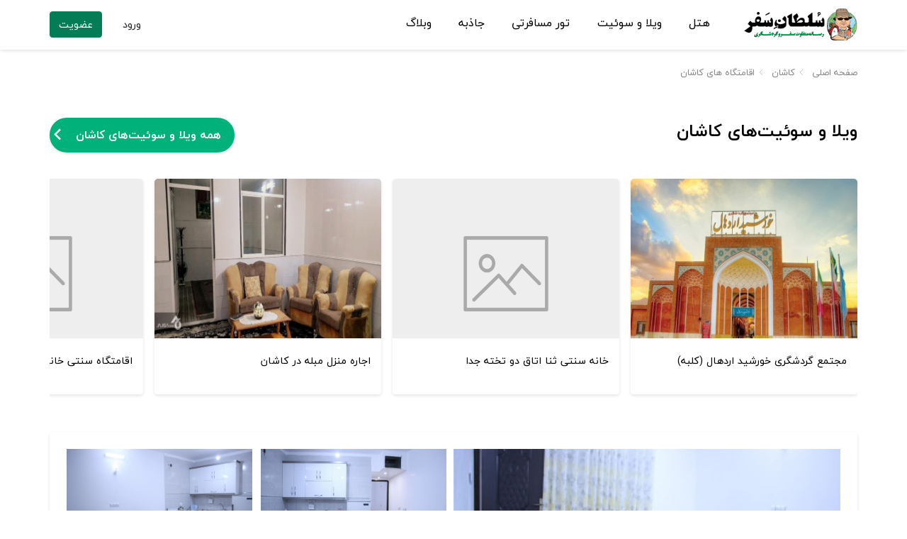

--- FILE ---
content_type: text/html; charset=UTF-8
request_url: https://soltansafar.com/KashanHouses/House96775.html
body_size: 7060
content:
<!DOCTYPE html>
<html lang="fa" dir="rtl">
<head>
<!-- Google Tag Manager -->
<script>(function (w, d, s, l, i) {
        w[l] = w[l] || [];
        w[l].push({
            'gtm.start':
                new Date().getTime(), event: 'gtm.js'
        });
        var f = d.getElementsByTagName(s)[0],
            j = d.createElement(s), dl = l != 'dataLayer' ? '&l=' + l : '';
        j.async = true;
        j.src =
            'https://www.googletagmanager.com/gtm.js?id=' + i + dl;
        f.parentNode.insertBefore(j, f);
    })(window, document, 'script', 'dataLayer', 'GTM-NGNV5MZ');</script>
<!-- End Google Tag Manager -->


<!-- preconnect websites for better performance -->
    <link rel="preconnect" href="https://www.googletagmanager.com">
    <link rel="preconnect" href="https://www.google.com">
    <link rel="preconnect" href="https://www.google-analytics.com">
    <link rel="preconnect" href="https://stats.g.doubleclick.net">

    <meta charset="utf-8">
    <meta name="viewport" content="width=device-width, initial-scale=1">

    <meta name="csrf-token" content="FJrlfywdhrrE7PqTCzxgfrm6uPIz5UivWt5O1zOd">

    <!-- preload fonts for better performance used ?v=1 in usage in scss files  -->
    <link rel="preload" href="/fonts/iranyekanweblight(fanum).woff2?v=1" as="font" type="font/woff2" crossorigin>
    <link rel="preload" href="/fonts/iranyekanwebregular(fanum).woff2?v=1" as="font" type="font/woff2" crossorigin>
    <link rel="preload" href="/fonts/iranyekanwebbold(fanum).woff2?v=1" as="font" type="font/woff2" crossorigin>
    <link rel="preload" href="/fonts/Icon.woff?v=1" as="font" type="font/woff2" crossorigin>

    <link href="/images/soltan-icon.png" rel="shortcut icon" type="image/png">
    <link rel="apple-touch-icon" sizes="152x152" href="/images/favicon/apple-touch-icon.png">
    <link rel="icon" type="image/png" sizes="32x32" href="/images/favicon/favicon-32x32.png">
    <link rel="icon" type="image/png" sizes="16x16" href="/images/favicon/favicon-16x16.png">
    <link rel="manifest" href="/site.webmanifest">
    <link rel="mask-icon" href="/images/favicon/safari-pinned-tab.svg" color="#5bbad5">
    <meta name="msapplication-TileColor" content="#da532c">
    <meta name="theme-color" content="#ffffff">

    <link rel="stylesheet" href="https://maxcdn.bootstrapcdn.com/font-awesome/4.7.0/css/font-awesome.min.css">



            
                    <meta property="og:locale" content="fa_IR"/>
                                    <meta property="og:title" content="اجاره ویلا در کاشان آریایی۱ | سلطان سفر"/>
            <meta name="twitter:title" content="اجاره ویلا در کاشان آریایی۱ | سلطان سفر"/>
            <title>اجاره ویلا در کاشان آریایی۱ | سلطان سفر</title>
                            <meta name="keywords" content="اجاره اجاره ویلا در کاشان آریایی۱ , اجاره اجاره ویلا در کاشان آریایی۱ یک روزه , اجاره روزانه اجاره ویلا در کاشان آریایی۱">
                                    <meta property="og:description" content="اجاره اجاره ویلا در کاشان آریایی۱ با بهترین امکانات در کاشان | برای اجاره روزانه منزل دلخواه خود در کاشان و دیگر شهر های ایران سلطان سفر همراه شماست با سلطان سفر روزانه اجاره ویلا در کاشان آریایی۱ در کاشان را اجاره کنید."/>
            <meta name="twitter:description" content="اجاره اجاره ویلا در کاشان آریایی۱ با بهترین امکانات در کاشان | برای اجاره روزانه منزل دلخواه خود در کاشان و دیگر شهر های ایران سلطان سفر همراه شماست با سلطان سفر روزانه اجاره ویلا در کاشان آریایی۱ در کاشان را اجاره کنید."/>
            <meta name="description" content="اجاره اجاره ویلا در کاشان آریایی۱ با بهترین امکانات در کاشان | برای اجاره روزانه منزل دلخواه خود در کاشان و دیگر شهر های ایران سلطان سفر همراه شماست با سلطان سفر روزانه اجاره ویلا در کاشان آریایی۱ در کاشان را اجاره کنید.">
                            
            <meta property="og:url" content="https://soltansafar.com/KashanHouses/House96775.html"/>
            <link rel="canonical" href="https://soltansafar.com/KashanHouses/House96775.html">
                                    <meta property="og:image" content="https://soltansafar.com/properties/96775/original/2049860.jpg"/>
            <meta property="og:image:secure_url" content="https://soltansafar.com/properties/96775/original/2049860.jpg"/>
            <meta name="twitter:image" content="https://soltansafar.com/properties/96775/original/2049860.jpg"/>
                                <meta property="og:site_name" content="سلطان سفر"/>
        <meta name="twitter:card" content="summary">
        <meta name="twitter:site" content="سلطان سفر"/>

    
<!-- Styles -->
    <link href="/css/app.css?id=5f32b6e20316a15e3cc9" rel="stylesheet" type="text/css">
    <script src="/js/app.js?id=44fc2006f1e44b9e4c44" defer></script>
    <!-- favicon -->
    <link rel="icon" href="https://soltansafar.com/images/cropped-soltan-32x32.png" sizes="32x32">
    <link rel="icon" href="https://soltansafar.com/images/cropped-soltan-192x192.png" sizes="192x192">
    <meta name="msapplication-TileImage" content="https://soltansafar.com/images/cropped-soltan-270x270.png">
</head>
<body>
    <div id="app" class="app-container">
        <div class="container-fluid site-container">
            <header class="site-header row ">
                <div class="site-header-navigation-container box-shadow-style">
                    <div class="container">
                        <div class="header-top-container">

                            
                            <a href="https://soltansafar.com"
                               title="سلطان سفر - رسانه جدید مقایسه قیمت هتل ها و اماکن اقامتی">
                                <span class="site-branding"></span>
                                
                            </a>
                            

                            <nav class="home-avatar-navbar navbar-hidden navbar-expand-lg navbar-light">
                                                                    <a href="https://soltansafar.com/login" rel="nofollow" class="d-block d-lg-none"
                                       title="ورود/عضویت">
                                        <div class="home-avatar-dropdown">
                                            <i class="icon icon-24 icon-user-avatar pl-4 mt-1"></i>
                                        </div>
                                    </a>
                                                                <button class="navbar-toggler collapsed" type="button" data-toggle="collapse"
                                        data-target="#navbarNav" aria-controls="navbarNav" aria-expanded="false"
                                        aria-label="Toggle navigation">
                                    <span class="navbar-toggler-icon"></span>
                                </button>
                            </nav>

                            
                            <div class="text-center">
                                <div class="main-menu-container">
                                    <nav class="navbar navbar-expand-lg">

                                        <div class="collapse navbar-collapse main-menu-navbar">
                                            <ul class="navbar-nav">
                                                <li class="nav-item menu-item">
                                                    <a href="/IranHotels.html">
                                                        هتل
                                                    </a>
                                                </li>
                                                <li class="nav-item menu-item">
                                                    <a href="/IranHouses.html">
                                                        ویلا و سوئیت
                                                    </a>
                                                </li>
                                                <li class="nav-item menu-item">
                                                    <a href="/tours">
                                                        تور مسافرتی
                                                    </a>
                                                </li>
                                                <li class="nav-item menu-item">
                                                    <a href="/IranAttractions.html">
                                                        جاذبه
                                                    </a>
                                                </li>
                                                <li class="nav-item menu-item">
                                                    <a href="/blog">
                                                        وبلاگ
                                                    </a>
                                                </li>
                                                                                                    <li class="menu-item login-register-nav nav-item">
                                                        <a href="https://soltansafar.com/login" rel="nofollow" class="nav-link">ورود</a>
                                                        /
                                                        <a href="https://soltansafar.com/register" rel="nofollow" class="nav-link">ثبت
                                                            نام</a>
                                                    </li>
                                                
                                            </ul>
                                        </div>
                                    </nav>
                                </div>
                            </div>
                            <div class="header-list col-lg-3 col-md-2">
                                <div class="header-login-register-container">
                                                                            <a href="https://soltansafar.com/login" rel="nofollow" class="login-link btn">ورود</a>
                                        <a href="https://soltansafar.com/register" rel="nofollow"
                                           class="register-link btn btn-primary">عضویت</a>
                                                                    </div>
                            </div>
                        </div>
                    </div>

                </div>
                <div
                    class="site-header-banner-container  banner-container-tour-background ">
                                            </div>
                </div>
            </header>
        </div>

        <div class="container site-container">
            <main class="main-content row">
                    <div class="site-bottom-header-container">
    <ol itemscope itemtype="http://schema.org/BreadcrumbList" class="property-breadcrumb">
                    <li class="property-breadcrumb-item" itemprop="itemListElement" itemscope itemtype="http://schema.org/ListItem">
                <a href="https://soltansafar.com" itemprop="item">
                    <span class="property-breadcrumb-text" itemprop="name">
                        صفحه اصلی
                    </span>
                    <meta itemprop="position" content="1"/>
                </a>
            </li>
                    <li class="property-breadcrumb-item" itemprop="itemListElement" itemscope itemtype="http://schema.org/ListItem">
                <a href="/locations/kashan" itemprop="item">
                    <span class="property-breadcrumb-text" itemprop="name">
                        کاشان
                    </span>
                    <meta itemprop="position" content="2"/>
                </a>
            </li>
                    <li class="property-breadcrumb-item" itemprop="itemListElement" itemscope itemtype="http://schema.org/ListItem">
                <a href="/KashanHouses.html" itemprop="item">
                    <span class="property-breadcrumb-text" itemprop="name">
                        اقامتگاه های کاشان
                    </span>
                    <meta itemprop="position" content="3"/>
                </a>
            </li>
            </ol>
</div>

    <div class="clearfix"></div>

            <div class="show-property-page pr-4 pl-4 pr-sm-0 pl-sm-0">
            <div class="bg-transparent">
                <div class="city-related-hotels mt-4 mb-4 w-100">
                    <div class="property-list-container">
        <div class="section-title mb-sm-5">
            <h3 class="mb-3"> ویلا و سوئیت&zwnj;های کاشان </h3>

            <a href="/KashanHouses.html" class="header-see-more mb-sm-4 mt-sm-0">
                همه ویلا و سوئیت&zwnj;های کاشان
                <i class="icon-to-left float-left pr-3"></i>
            </a>
        </div>

        <div class="section-content">
            
            <div class="swiper-container swiper-container-near-property" dir="rtl">
                <div class="swiper-wrapper">
                                                                        <a href="/KashanHouses/House46216.html"
   class="property-card-clickable-link property-card swiper-slide property-card-style">
    <header class="property-card-header">
        <img class="lazy" src="/images/default-image.jpg"
             data-src="/properties/46216/360x270/706350.jpg"
             alt="عکس مجتمع گردشگری خورشید اردهال (کلبه)" width="398" height="268">
    </header>

            <div class="row property-card-rates property-card-rates-only-property">
            <div class="branding col-md-12 col-sm-12">
                <div class="property-branding text-right">
                    <h4 class="related-property-branding">   مجتمع گردشگری خورشید اردهال (کلبه)</h4>
                </div>
            </div>
        </div>
    

</a>


                                                                                                <a href="/KashanHouses/House62498.html"
   class="property-card-clickable-link property-card swiper-slide property-card-style">
    <header class="property-card-header">
        <img class="lazy" src="/images/default-image.jpg"
             data-src="/properties/default-thumbnail.jpg"
             alt="عکس خانه سنتی ثنا اتاق دو تخته جدا" width="398" height="268">
    </header>

            <div class="row property-card-rates property-card-rates-only-property">
            <div class="branding col-md-12 col-sm-12">
                <div class="property-branding text-right">
                    <h4 class="related-property-branding">   خانه سنتی ثنا اتاق دو تخته جدا</h4>
                </div>
            </div>
        </div>
    

</a>


                                                                                                <a href="/KashanHouses/House70560.html"
   class="property-card-clickable-link property-card swiper-slide property-card-style">
    <header class="property-card-header">
        <img class="lazy" src="/images/default-image.jpg"
             data-src="/properties/70560/360x270/1335391.jpg"
             alt="عکس اجاره منزل مبله در کاشان" width="398" height="268">
    </header>

            <div class="row property-card-rates property-card-rates-only-property">
            <div class="branding col-md-12 col-sm-12">
                <div class="property-branding text-right">
                    <h4 class="related-property-branding">   اجاره منزل مبله در کاشان</h4>
                </div>
            </div>
        </div>
    

</a>


                                                                                                <a href="/KashanHouses/House85855.html"
   class="property-card-clickable-link property-card swiper-slide property-card-style">
    <header class="property-card-header">
        <img class="lazy" src="/images/default-image.jpg"
             data-src="/properties/default-thumbnail.jpg"
             alt="عکس اقامتگاه سنتی خانه پارسی کاشان 3 تخته 2" width="398" height="268">
    </header>

            <div class="row property-card-rates property-card-rates-only-property">
            <div class="branding col-md-12 col-sm-12">
                <div class="property-branding text-right">
                    <h4 class="related-property-branding">   اقامتگاه سنتی خانه پارسی کاشان 3 تخته 2</h4>
                </div>
            </div>
        </div>
    

</a>


                                                                                                <a href="/KashanHouses/House92557.html"
   class="property-card-clickable-link property-card swiper-slide property-card-style">
    <header class="property-card-header">
        <img class="lazy" src="/images/default-image.jpg"
             data-src="/properties/default-thumbnail.jpg"
             alt="عکس هتل سرای کاسیان (سه‌دری114)" width="398" height="268">
    </header>

            <div class="row property-card-rates property-card-rates-only-property">
            <div class="branding col-md-12 col-sm-12">
                <div class="property-branding text-right">
                    <h4 class="related-property-branding">   هتل سرای کاسیان (سه‌دری114)</h4>
                </div>
            </div>
        </div>
    

</a>


                                                                                                <a href="/KashanHouses/House103183.html"
   class="property-card-clickable-link property-card swiper-slide property-card-style">
    <header class="property-card-header">
        <img class="lazy" src="/images/default-image.jpg"
             data-src="/properties/default-thumbnail.jpg"
             alt="عکس رزرو بوتیک هتل عمارت ماندگار (اتاق 109 سینگل) - کاشان " width="398" height="268">
    </header>

            <div class="row property-card-rates property-card-rates-only-property">
            <div class="branding col-md-12 col-sm-12">
                <div class="property-branding text-right">
                    <h4 class="related-property-branding">   رزرو بوتیک هتل عمارت ماندگار (اتاق 109 سینگل) - کاشان </h4>
                </div>
            </div>
        </div>
    

</a>


                                                                                                <a href="/KashanHouses/House103296.html"
   class="property-card-clickable-link property-card swiper-slide property-card-style">
    <header class="property-card-header">
        <img class="lazy" src="/images/default-image.jpg"
             data-src="/properties/default-thumbnail.jpg"
             alt="عکس هتل کاشانه روشن - اتاق سه نفره 3 - کاشان " width="398" height="268">
    </header>

            <div class="row property-card-rates property-card-rates-only-property">
            <div class="branding col-md-12 col-sm-12">
                <div class="property-branding text-right">
                    <h4 class="related-property-branding">   هتل کاشانه روشن - اتاق سه نفره 3 - کاشان </h4>
                </div>
            </div>
        </div>
    

</a>


                                                            </div>

            </div>
        </div>
    </div>
                </div>
            </div>
        </div>
    
    <div
        class="show-property-page mt-5 pr-4 pl-4 pr-sm-0 pl-sm-0  no-agency-contract ">
        <div class="property-info-container">
            <div class="clearfix"></div>
                                                        <div class="property-gallery-container property-gallery-type-5">
                                        <div class="property-slider-wrapper swiper-wrapper">
                                                                                                                                            <a class="main-photo property-image-container swiper-slide "
                                   data-src="/properties/96775/original/2049860.jpg"
                                   data-sub-html="<span class='gallery-badge-container'> <img src='/images/agencies/amlakbashi.png' class='property-image-agency-badge'/> </span>">
                                    <img src="/properties/96775/360x270/2049860.jpg"
                                         alt="تصویر اجاره ویلا در کاشان آریایی۱"
                                         title="تصویر اجاره ویلا در کاشان آریایی۱"
                                         class="property-image"/>
                                    <img src='/images/agencies/amlakbashi.png'
                                         class='property-small-image-agency-badge'
                                         title="املاک باشی"
                                         alt="لوگوی املاک باشی"/>
                                                                            <span class="show-gallery-btn">
                                                مشاهده 3 عکس دیگر
                                        </span>
                                                                    </a>
                                                                                                                                                                        <a class="main-photo property-image-container swiper-slide "
                                   data-src="/properties/96775/original/2049861.jpg"
                                   data-sub-html="<span class='gallery-badge-container'> <img src='/images/agencies/amlakbashi.png' class='property-image-agency-badge'/> </span>">
                                    <img src="/properties/96775/360x270/2049861.jpg"
                                         alt="تصویر اجاره ویلا در کاشان آریایی۱"
                                         title="تصویر اجاره ویلا در کاشان آریایی۱"
                                         class="property-image"/>
                                    <img src='/images/agencies/amlakbashi.png'
                                         class='property-small-image-agency-badge'
                                         title="املاک باشی"
                                         alt="لوگوی املاک باشی"/>
                                                                    </a>
                                                                                                                                                                        <a class="main-photo property-image-container swiper-slide "
                                   data-src="/properties/96775/original/2049862.jpg"
                                   data-sub-html="<span class='gallery-badge-container'> <img src='/images/agencies/amlakbashi.png' class='property-image-agency-badge'/> </span>">
                                    <img src="/properties/96775/360x270/2049862.jpg"
                                         alt="تصویر اجاره ویلا در کاشان آریایی۱"
                                         title="تصویر اجاره ویلا در کاشان آریایی۱"
                                         class="property-image"/>
                                    <img src='/images/agencies/amlakbashi.png'
                                         class='property-small-image-agency-badge'
                                         title="املاک باشی"
                                         alt="لوگوی املاک باشی"/>
                                                                    </a>
                                                                                                                                                                        <a class="main-photo property-image-container swiper-slide "
                                   data-src="/properties/96775/original/2049863.jpg"
                                   data-sub-html="<span class='gallery-badge-container'> <img src='/images/agencies/amlakbashi.png' class='property-image-agency-badge'/> </span>">
                                    <img src="/properties/96775/360x270/2049863.jpg"
                                         alt="تصویر اجاره ویلا در کاشان آریایی۱"
                                         title="تصویر اجاره ویلا در کاشان آریایی۱"
                                         class="property-image"/>
                                    <img src='/images/agencies/amlakbashi.png'
                                         class='property-small-image-agency-badge'
                                         title="املاک باشی"
                                         alt="لوگوی املاک باشی"/>
                                                                    </a>
                                                                                                                                                                        <a class="main-photo property-image-container swiper-slide "
                                   data-src="/properties/96775/original/2049864.jpg"
                                   data-sub-html="<span class='gallery-badge-container'> <img src='/images/agencies/amlakbashi.png' class='property-image-agency-badge'/> </span>">
                                    <img src="/properties/96775/360x270/2049864.jpg"
                                         alt="تصویر اجاره ویلا در کاشان آریایی۱"
                                         title="تصویر اجاره ویلا در کاشان آریایی۱"
                                         class="property-image"/>
                                    <img src='/images/agencies/amlakbashi.png'
                                         class='property-small-image-agency-badge'
                                         title="املاک باشی"
                                         alt="لوگوی املاک باشی"/>
                                                                    </a>
                                                                            
                                                                                    <a data-src="/properties/96775/original/2049865.jpg"
                                   class="property-image-link-no-display property-image-container"
                                   data-sub-html="<span class='gallery-badge-container'> <img src='/images/agencies/amlakbashi.png' class='property-image-agency-badge'/> </span>"><img
                                        src="/properties/96775/360x270/2049865.jpg">
                                </a>
                                                                                                                <a data-src="/properties/96775/original/2049866.jpg"
                                   class="property-image-link-no-display property-image-container"
                                   data-sub-html="<span class='gallery-badge-container'> <img src='/images/agencies/amlakbashi.png' class='property-image-agency-badge'/> </span>"><img
                                        src="/properties/96775/360x270/2049866.jpg">
                                </a>
                                                                                                                <a data-src="/properties/96775/original/2049867.jpg"
                                   class="property-image-link-no-display property-image-container"
                                   data-sub-html="<span class='gallery-badge-container'> <img src='/images/agencies/amlakbashi.png' class='property-image-agency-badge'/> </span>"><img
                                        src="/properties/96775/360x270/2049867.jpg">
                                </a>
                                                    
                    </div>
                    <div class="swiper-button-next swiper-button-next-gallery"></div>
                    <div class="swiper-button-prev swiper-button-prev-gallery"></div>
                </div>
            
            <div class="row">
                <div class="col-12 col-xl-8">
                    <div class="property-header">
                        <div class="row">
                            <div class="property-branding col-12">
                                <h1 class="property-name">اجاره ویلا در کاشان آریایی۱</h1>
                                <div class="property-stars">
                                                                        
                                </div>
                                <div class="property-address">
                                                                        اصفهان - کاشان
                                </div>
                            </div>
                            <div class="property-important-info col-12">
                                <div class="info-item">
                                    <img class="info-icon" src="/images/home.svg" alt="نوع اقامتگاه"/>
                                    <div>
                                        ویلا
                                    </div>
                                </div>
                                                                                                            <div class="info-item">
                                            <img class="info-icon" src="/images/user-group.svg" alt="ظرفیت اقامتگاه"/>
                                            <div>
                                                                                                    2
                                                    تا 5 نفر
                                                                                            </div>
                                        </div>
                                                                                                                <div class="info-item">
                                            <img class="info-icon" src="/images/room-door.svg" alt="تعداد اتاق"/>
                                            <div>
                                                1 اتاق
                                            </div>
                                        </div>
                                                                                                                                                                                                                                                        </div>
                        </div>
                    </div>
                    <div class="property-description">
                        <div class="property-about-text-container">
                            <p class="h3 section-title">درباره این ویلا</p>
                            <div class="about-text property-info-text">
                                <br />
                    تک خواب آریایی ۱<br />
                    <br />
                    <br />
                    تاریخ آخرین ویرایش: ۱۴۰۱,۴,۹<br />
                
                            </div>
                        </div>
                    </div>
                    <div class="property-separator-box"></div>
                    <div class="property-details">
                        
                                                    <div class="more-details">
                                <p class="h3 section-title">جزییات</p>
                                                                                                                                                                    <div class="detail-item">
                                        <span class="detail-title">تعداد اتاق:</span>
                                        1
                                    </div>
                                                                                                    <div class="detail-item">
                                        <span class="detail-title">ظرفیت استاندارد:</span>
                                        2
                                        نفر
                                    </div>
                                                                                                    <div class="detail-item">
                                        <span class="detail-title">حداکثر ظرفیت:</span>
                                        5
                                        نفر
                                    </div>
                                
                            </div>
                        
                                            </div>
                </div>
                                <div class="col-12 col-xl-4">
                                                                    <div class="reservation-note">
                            <div class="disabled text-center">
                                متاسفانه این اقامتگاه توسط
                                <a href="javascript:void(0)" target="_blank"
                                   class="visit-referral-btn visit-property-btn text-center"
                                   data-referral-key="==QM9MXehRmJ4IzLwEzL0ADNx0TZ0FGZmETO1gTM10Tbv9mcmUzN3YTO9kHdyVGcvJHcmkGazFmQrFGbtFUP5NmbldWY?agency=AmlakBashi" data-referral-type="property">
                                    <strong class="text-success">سایت املاک باشی</strong>
                                </a>
                                غیرفعال شده است. می‌توانید از طریق لیست بالای صفحه، از اقامتگاه‌های مشابه دیدن کنید.
                            </div>
                        </div>
                                    </div>
            </div>

            
            <div class="property-comment-section comment-with-rate-section">
                <div class="property-separator-box"></div>
                <div class="clearfix"></div>
                <div class="user-comments mb-0" id="user-comments">
                    <div class="comments-title">
                        <div class="comments-icon"></div>
                        <p class="h3 comments-title m-0 ml-2">نظرات کاربران برای اجاره ویلا در کاشان آریایی۱</p>
                                            </div>
                </div>
                                    <div class="p-4 mt-4">
                        اولین نفری باشید که در مورد این اقامتگاه نظر می دهد:
                    </div>
                                <div class="comment-with-rate-form">
                    <div class="comment-form-container box-shadow-style mb-4">
                                                    <div class="not-logged-in">
                                برای ثبت نظر باید <a href="javascript:void(0)" class="redirect-to-page"
                                                     data-destination-page-url="/login"
                                                     data-redirect-to-url="https://soltansafar.com/KashanHouses/House96775.html">وارد شوید</a>
                                یا <a href="javascript:void(0)" class="redirect-to-page"
                                      data-destination-page-url="/register"
                                      data-redirect-to-url="https://soltansafar.com/KashanHouses/House96775.html">ثبت نام کنید</a>.
                            </div>
                                            </div>
                </div>

            </div>
        </div>
            </div>

            </main>

            <div class=" d-none ">
                <div class="clearfix"></div>
                <div class="separator"></div>
                <div class="soltansafar-footer text-right">
                    <div class="soltansafar-footer-description mb-5">
                        <p class="font-weight-bold h3">سلطان سفر چگونه کار می کند؟</p>
                        <p class="mb-4 mt-2">
                            سلطان سفر ، سایتی برای عاشقان سفر است تا هم‌پای سفرهایشان باشد. ما به سفر ارزان و لذت بخش
                            اعتقاد داریم، تا هزینه‌ای که باید خرج تفریح و گردش شود، صرف اقامتگاه نشود. هدف ما در سلطان
                            سفر ایجاد نسل جدیدی از سایت‌های گردشگری است. مرجعی که اطلاعات و قیمت هتل ها، ویلا های
                            اجاره‌ای یا رزرو بهترین تور ها را جمع آوری می‌کند، اما با سایت های دیگر یک تفاوت بزرگ دارد.
                            سلطان سفر رزرو کننده نیست، یک متاسرچ حرفه‌ای است. این متاسرچ هر لحظه قیمت‌های سایت‌های مختلف
                            را بطور خودکار بروز نگه می‌دارد تا دیگر لازم نباشد ده‌ها سایت را بررسی کنید. کافیست با بررسی
                            نظرات کاربران و مقایسه قیمت‌ها، مناسب‌ترین هتل و ارزانترین قیمت را انتخاب کنید و سپس به سایت
                            رزرو کننده منتقل شوید.

                            علاوه بر مقایسه قیمت
                            <a href="/IranHotels.html">رزرو هتل </a> ،
                            <a href="/tours">تور داخلی </a> ،
                            <a href="/IranHouses.html">اجاره ویلا </a>
                            و سوئیت ، می‌توانید در بخش جاذبه های سلطان سفر اطلاعات بیشتری در مورد
                            <a href="/Attractions"> جاذبه های گردشگری </a>
                            ایران کسب کنید و یا با انتشار عکس و توضیحات در تکمیل اطلاعات جاذبه‌ها مشارکت کنید.
                        </p>
                    </div>
                    <div class="soltansafar-footer-services row col-12 p-0">
                        <div class="col-6 col-md-3 d-flex flex-column pl-0">
                            <p class="h4 font-weight-bold mb-0">رزرو هتل</p>
                            <ul class="soltansafar-footer-service-items">
                                <li><a class="mb-2" href="/MashhadHotels.html">رزرو هتل مشهد</a></li>
                                <li><a class="mb-2" href="/TehranHotels.html"> رزرو هتل تهران</a></li>
                                <li><a class="mb-2" href="/KishHotels.html">هتل های کیش</a></li>
                                <li><a class="mb-2" href="/EsfahanHotels.html">هتل های اصفهان</a></li>
                                <li><a class="mb-2" href="/ShirazHotels.html">هتل های شیراز</a></li>
                                <li><a class="mb-2" href="/TabrizHotels.html">هتل های تبریز</a></li>
                                <li><a class="mb-2" href="/QeshmHotels.html">هتل های قشم</a></li>
                            </ul>
                        </div>
                        <div class="col-6 col-md-3 d-flex flex-column pl-0">
                            <p class="h4 font-weight-bold mb-0">اجاره ویلا و سوئیت</p>
                            <ul class="soltansafar-footer-service-items">
                                <li><a class="mb-2" href="/RamsarHouses.html"> اجاره ویلا در رامسر</a></li>
                                <li><a class="mb-2" href="/TehranHouses.html"> اجاره سوئیت در تهران</a></li>
                                <li><a class="mb-2" href="/RashtHouses.html">اجاره ویلا در رشت</a></li>
                                <li><a class="mb-2" href="/MahmoudabadHouses.html">اجاره ویلا در محمودآباد</a></li>
                                <li><a class="mb-2" href="/MashhadHouses.html">اجاره سوئیت در مشهد</a></li>
                                <li><a class="mb-2" href="/EsfahanHouses.html">اجاره سوئیت در اصفهان</a></li>
                                <li><a class="mb-2" href="/ShirazHouses.html">اجاره سوئیت در شیراز</a></li>
                            </ul>
                        </div>
                        <div class="col-6 col-md-3 d-flex flex-column pl-0">
                            <p class="h4 font-weight-bold mb-0">تورهای داخلی</p>
                            <ul class="soltansafar-footer-service-items">
                                <li><a class="mb-2" href="/tours/Tehran-to-Mashhad.html">تور مشهد از تهران</a></li>
                                <li><a class="mb-2" href="/tours/Mashhad-to-Kish.html">تور کیش از مشهد</a></li>
                                <li><a class="mb-2" href="/tours/Esfahan.html">تور اصفهان ارزان</a></li>
                                <li><a class="mb-2" href="/tours/Shiraz.html">پکیج تور شیراز</a></li>
                                <li><a class="mb-2" href="/tours/Mashhad-to-Chabahar.html">تور چابهار از مشهد</a></li>
                                <li><a class="mb-2" href="/tours/Tehran-to-Qeshm.html">تور قشم از تهران</a></li>
                                <li><a class="mb-2" href="/tours/Mashhad-to-Tabriz.html">تور تبریز از مشهد</a></li>
                            </ul>
                        </div>

                        <div class="col-6 col-md-3 d-flex flex-column pl-0">
                            <p class="h4 font-weight-bold mb-0">جاذبه های پر بازدید</p>
                            <ul class="soltansafar-footer-service-items">
                                <li><a class="mb-2" href="/EsfahanAttractions/Attraction838.html">سی و سه پل اصفهان</a>
                                </li>
                                <li><a class="mb-2" href="/ShirazAttractions/Attraction1056.html">شاه چراغ شیراز</a>
                                </li>
                                <li><a class="mb-2" href="/TehranAttractions/Attraction1321.html">کاخ گلستان تهران</a>
                                </li>
                                <li><a class="mb-2" href="/EsfahanAttractions/Attraction2637.html">چهل ستون اصفهان</a>
                                </li>
                                <li><a class="mb-2" href="/MarvdashtAttractions/Attraction5149.html">تخت جمشید
                                        شیراز</a></li>
                                <li><a class="mb-2" href="/ToosAttractions/Attraction6078.html"> آرامگاه فردوسی</a>
                                </li>
                                <li><a class="mb-2" href="/BamAttractions/Attraction985.html">ارگ بم</a></li>
                            </ul>

                        </div>

                    </div>
                </div>
            </div>
            <div class="clearfix"></div>
            <div class="separator"></div>
            <footer class="site-footer row">
                <div class="col-md-5 col-12 soltan-about">
                    <div class="about-logo">
                        <img src="https://soltansafar.com/images/site-logo.png" alt="سلطان سفر">
                    </div>
                    <div class="about-content">

                        همه‌ی کالاها و خدمات سلطان سفر دارای مجوزهای لازم از مراجع قانونیست و فعالیت‌های این سایت تابع
                        قوانین و مقررات جمهوری اسلامی ایران است. کلیه‌ی مسئولیت‌های صدور بلیط بر عهده‌ی آژانس‌های ارائه
                        کننده می‌باشد.

                    </div>
                </div>
                <div class="col-md-2 col-6 footer-menu ">
                    <div class="menu-title">سلطان سفر</div>
                    <ul class="menu-container">
                        <li class="menu-item">
                            <a href="/locations">
                                شهر های ایران
                            </a>
                        </li>
                        <li class="menu-item">
                            <a href="/IranHouses.html">
                                اجاره ویلا
                            </a>
                        </li>
                        <li class="menu-item">
                            <a href="/Attractions">
                                جاذبه های گردشگری
                            </a>
                        </li>
                        <li class="menu-item">
                            <a href="/TermsAndConditions.html">
                                قوانین و مقررات
                            </a>
                        </li>
                        <li class="menu-item">
                            <a href="/AboutUs.html">
                                درباره سلطان سفر
                            </a>
                        </li>
                        <li class="menu-item">
                            <a href="/ContactUs.html">
                                تماس با سلطان سفر
                            </a>
                        </li>
                        
                        
                        
                        
                        

                    </ul>
                </div>
                <div class="col-md-2 col-6 footer-menu">
                    <div class="menu-title">مطالب پیشنهادی وبلاگ</div>
                    <ul class="menu-container">
                        <li class="menu-item">
                            <a href="/blog/جاهای-دیدنی-مشهد">
                                جاهای دیدنی مشهد
                            </a>
                        </li>
                        <li class="menu-item">
                            <a href="/blog/جاهای-دیدنی-تهران">
                                جاهای دیدنی تهران
                            </a>
                        </li>
                        <li class="menu-item">
                            <a href="/blog/جاهای-دیدنی-شیراز">
                                جاهای دیدنی شیراز
                            </a>
                        </li>
                        <li class="menu-item">
                            <a href="/blog/جاهای-دیدنی-اصفهان">
                                جاهای دیدنی اصفهان
                            </a>
                        </li>
                        <li class="menu-item">
                            <a href="/blog/جاهای-دیدنی-تبریز">
                                جاهای دیدنی تبریز
                            </a>
                        </li>
                        <li class="menu-item">
                            <a href="/blog/جاهای-دیدنی-یزد">
                                جاهای دیدنی یزد
                            </a>
                        </li>
                    </ul>
                </div>
                <div class="col-md-3 col-12 footer-connections">
                    <div class="trust-logos">
                        
                    </div>
                    <div class="social-icons mb-3">
                        <div class="text-center col-12 social-icons-title">ما را دنبال کنید</div>
                        <div>
                            <a rel="noopener noreferrer nofollow" target="_blank" href="https://t.me/soltansafar">
                                <img width="40" height="40" src="https://soltansafar.com/images/tmp/telegram.png" alt="telegram">
                            </a>
                            <a rel="noopener noreferrer nofollow" target="_blank"
                               href="https://facebook.com/soltansafarmag">
                                <img width="40" height="40" src="https://soltansafar.com/images/tmp/facebook.png" alt="facebook">
                            </a>
                            <a rel="noopener noreferrer nofollow" target="_blank"
                               href="https://twitter.com/soltansafar">
                                <img width="40" height="40" src="https://soltansafar.com/images/tmp/twitter.png" alt="twitter">
                            </a>
                        </div>
                        <div class="social-row">
                            <a rel="noopener noreferrer nofollow" target="_blank"
                               href="https://www.instagram.com/soltansafarcom">
                                <img width="40" height="40" src="https://soltansafar.com/images/tmp/instagram.png" alt="instagram">
                            </a>
                            <a rel="noopener noreferrer nofollow" target="_blank"
                               href="https://aparat.com/soltanesafar">
                                <img width="40" height="40" src="https://soltansafar.com/images/tmp/aparat.png" alt="aparat">
                            </a>
                            <a rel="noopener noreferrer nofollow" target="_blank"
                               href="https://www.pinterest.com/soltansafar">
                                <img width="40" height="40" src="https://soltansafar.com/images/tmp/pinterest.png" alt="pinterest">
                            </a>
                        </div>
                    </div>
                </div>
            </footer>
        </div>
    </div>
    <div class="footer-copy-right text-center p-4 font-weight-bold" style="">
        &copy; تمامی حقوق این وب سایت برای سلطان سفر محفوظ است.
    </div>
</body>
</html>
